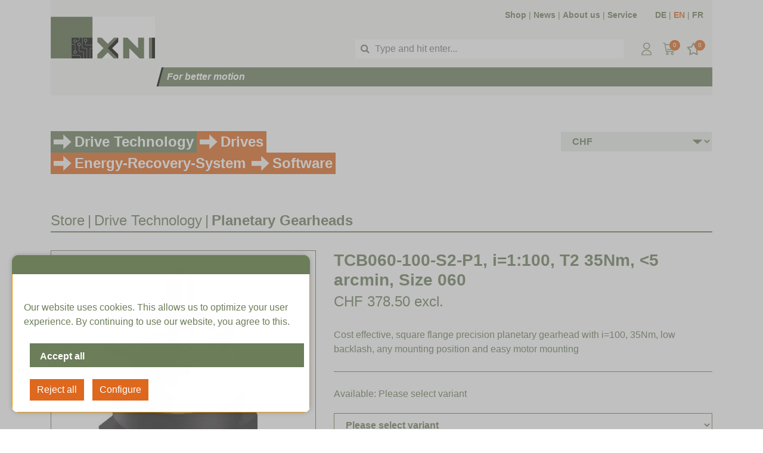

--- FILE ---
content_type: text/html; charset=utf-8
request_url: https://shop.oxni.ch/en/store/motoren/planetary-gearheads/tcb-060-100-s2-p1
body_size: 12362
content:
<!DOCTYPE html>
<html class="" lang="en">
    <head>
        <title>Oxni - TCB060-100-S2-P1, i=1:100, T2 35Nm, &lt;5 arcmin, Size 060</title>
        <meta http-equiv="Content-Type" content="text/html; charset=utf-8" />
        <meta name="format-detection" content="telephone=no"/>

            <meta name="generator" content="Rent-a-Shop (www.rent-a-shop.ch)" />
            <meta name="description" content="Cost effective, square flange precision planetary gearhead with i=100, 35Nm, low backlash, any mounting position and easy motor mounting" />
            <meta name="viewport" content="width=device-width, initial-scale=1" />
            <link rel="canonical" href="https://shop.oxni.ch/en/store/motoren/planetary-gearheads/inline/tcb/tcb-060-100-s2-p1" />



                <script src="/v251222153530/metades.web.core/js/metades/service.ajax.js"></script>
                <script defer src="/v251222153558/ras.managed-templates/magnolia/Assets/js/custom.js"></script>
                <script defer src="/v251222153530/metades.web.core/FileSystem/js/general-functions.js"></script>
                <script defer src="/v251222153530/metades.web.core/js/metades/metades.web.core.js"></script>
                <script defer src="/v251222153530/metades.web.core/js/toastmessage/toastmessage.js"></script>
                <script defer src="/v251222153558/ras.managed-templates/magnolia/js/magnolia.js"></script>
                <script defer src="https://www.googletagmanager.com/gtag/js?id=G-56GE6PB825"></script>
                <script defer src="/v251222153530/metades.web.core/FileSystem/js/cookieconsent.js"></script>
                <script defer src="/v251222153534/metades.sitemaker.core/js/msw-search.js"></script>
                <script defer src="/v251222153558/ras.managed-templates/magnolia/Assets/js/tiny-slider.min.js"></script>
                <script defer src="/v251222153558/ras.managed-templates/magnolia/Assets/js/Drift.min.js"></script>
                <script defer src="/v251222153534/metades.sitemaker.core/Client/dist/sitemaker-shared.js"></script>
                <script defer src="/v251222153534/metades.sitemaker.core/Client/dist/cms-frontend.js"></script>
                <script defer src="/v251222153542/metades.shop/Client/dist/shop-frontend.js"></script>

         
            <link href="/v251222153558/ras.managed-templates/magnolia/Assets/css/bootstrap.min.css" rel="stylesheet" type="text/css" media="all" />
            <link href="/v251222153558/ras.managed-templates/magnolia/Assets/css/style.css" rel="stylesheet" type="text/css" media="all" />
            <link href="/v251222153600/indiv.ras1/Oxni/Assets/styles.css" rel="stylesheet" type="text/css" media="all" />
            <link href="/v251222153530/metades.web.core/Data/Forms/FormStyles.css" rel="stylesheet" type="text/css" media="all" />
            <link href="/v251222153558/ras.managed-templates/magnolia/Assets/css/tiny-slider.min.css" rel="stylesheet" type="text/css" media="all" />
            <link href="/v251222153558/ras.managed-templates/magnolia/Assets/css/drift-basic.min.css" rel="stylesheet" type="text/css" media="all" />

            <style>
                .msw-listnav ul,.msw-listnav ul li{list-style-type:none;margin:0;padding:0}.msw-listnav ul ul{margin:0;padding:0 0 0 20px}
            </style>
            <style>
                .mwfs-tiny-image-plugin .ajax-module-container{padding:10px}.imgbaseline{vertical-align:baseline}.imgtop{vertical-align:top}.imgmiddle{vertical-align:middle}.imgbottom{vertical-align:bottom}.imgtexttop{vertical-align:text-top}.imgtextbottom{vertical-align:text-bottom}.imgleft{float:left;clear:left;margin-bottom:5px;margin-right:10px}.imgright{float:right;clear:right;margin-bottom:5px;margin-left:10px}.rt-smallfs{font-size:90%}.rt-vsmallfs{font-size:80%}.rt-normalfs{font-size:100%}.rt-bigfs{font-size:120%}.rt-vbigfs{font-size:140%}.rt-bigfs *,.rt-normalfs *,.rt-smallfs *,.rt-vbigfs *,.rt-vsmallfs *{font-size:inherit}
            </style>
            <style>
                :root {--inner-background-color: #ffffff; --default-font-color: #6B7D59; --default-font-size: 16px; --default-line-height: 1.5; --default-h1-font-size: 263%; --default-h2-font-size: 150%; --default-h3-font-size: 150%; --default-h4-font-size: 125%; --default-h5-font-size: 113%; --primary: #6B7D59; --primary-hover: #DE681E; --secondary: #DE681E; --secondary-hover: #2c3e50; --border-color: #6B7D59; --header-icon-color: #6B7D59; --breadcrumb-background: #233240; --breadcrumb-padding: 60px; --breadcrumb-title-color: #FFFFFF; --breadcrumb-link-color: #FFFFFF; --footer-font-color: #6B7D59; --preheader-font-color: #6B7D59; --preheader-font-size: 87.5%; --footer-background-color: #c4cbbd; --default-link-color: var(--primary); --default-link-hover-color: var(--primary-hover); --breadcrumb-link-hover-color: var(--primary); }
.content-design-24cb64b0-0363-4e84-8f30-84f2ce78a1a5 {--container-background-color: #003c65; }
.content-design-db1fe410-bc04-495c-997b-e5807b923b60 {--border-color: #ffffff; --secondary-hover: #DE681E; --primary-hover: #DE681E; --container-background-color: #FFFFFF; }

            </style>
        
            <script>
                //<![CDATA[ 
                mwc_service_meta_appid = "8d576d19-cd8b-4b16-80c8-7bd055647e36"
                //]]>
            </script>
            <script>
                //<![CDATA[ 
                mwc_service_meta_appsubpath = ""
                //]]>
            </script>
            <script>
                //<![CDATA[ 
                { let script = function() { document.querySelector('.mshop.currency-chooser select').addEventListener('change', function() { window.location.href = this.value; }); }; if(document.readyState !== "loading") { script(); } else { document.addEventListener("DOMContentLoaded", script) } }
                //]]>
            </script>

            <script>
                document.addEventListener("DOMContentLoaded", function () {
mwcClientCode.Execute("Metades.Sitemaker.CMS.ICmsPageContext", "EnterPage",  [ "adc28c7b-0553-4420-9b52-58a212cef0e2" ] );                });
            </script>

<meta property="og:type" content="product">
<meta property="og:title" content="TCB060-100-S2-P1, i=1:100, T2 35Nm, &lt;5 arcmin, Size 060">
<meta property="og:url" content="https://shop.oxni.ch/en/store/motoren/planetary-gearheads/inline/tcb/tcb-060-100-s2-p1">
<meta property="og:description" content="Features:  Cost effective, square flange Helical planetary gearhead Nominal Torque 35Nm Maximum Torque 63Nm E-Stop Torqu 105Nm Low backlash &lt;5arcmin Ratio i=100 Self-sealing design (no grease leakage) Life time lubrication Any mounting position Easy motor mounting Helical gear Low noise level ≤58dB Efficency ≥94% Weight 1.7kg     Customization:  Output shaft with key, without key available on request Further variants for motor mounting after clarification Special designs on request Prices for larger quantities on request">
<meta property="og:image" content="https://shop.oxni.ch/files/v220518133302/GearKo/TCB_2.png">
<meta property="product:price:amount" content="378.50"><meta property="product:price:currency" content="CHF"><link rel="stylesheet" href="/files/upload/customstyles.css">
<script> (function(ss,ex){ window.ldfdr=window.ldfdr||function(){(ldfdr._q=ldfdr._q||[]).push([].slice.call(arguments));}; (function(d,s){ fs=d.getElementsByTagName(s)[0]; function ce(src){ var cs=d.createElement(s); cs.src=src; cs.async=1; fs.parentNode.insertBefore(cs,fs); }; ce('https://sc.lfeeder.com/lftracker_v1_'+ss+(ex?'_'+ex:'')+'.js'); })(document,'script'); })('YEgkB8lqQdz7ep3Z'); </script><link rel="icon" type="image/png" href="/files/v220518135413/Oxni/favicon.png.crop-res-16x16.png" sizes="16x16"><link rel="icon" type="image/png" href="/files/v220518135413/Oxni/favicon.png.crop-res-32x32.png" sizes="32x32"><link rel="icon" type="image/png" href="/files/v220518135413/Oxni/favicon.png.crop-res-96x96.png" sizes="96x96"><link rel="icon" type="image/png" href="/files/v220518135413/Oxni/favicon.png.crop-res-192x192.png" sizes="192x192"><link rel="apple-touch-icon" sizes="180x180" href="/files/v220518135413/Oxni/favicon.png.crop-res-180x180.png"><link rel="icon" href="data:;base64,iVBORw0KGgo=">
                    <script>
                     window.dataLayer = window.dataLayer || [];
                     function gtag(){dataLayer.push(arguments);}
                     gtag('js', new Date());
                 
                     gtag('config', 'G-56GE6PB825 ');
                    </script>
                <script type="text/javascript">
                    document.addEventListener("DOMContentLoaded", function() {
                        CookieConsentShowV2Handle('','Our website uses cookies. This allows us to optimize your user experience. By continuing to use our website, you agree to this.','Technically necessary cookies','Functional cookies','Analysis-related cookies','Advertising-related cookies','Personalised ads','Collection of personal data for online advertising','Accept selection','Accept all','Reject all', 'Configure', 'Back');
                    });
                </script>    </head>

    <body class="page-frame tpl">
        








<header class="msw-header theme-2 header-3">
    <div class="header-top">
        <div class="container">
            <div class="row">
                <div class="col-md-12">
                    <div class="preheader-text">
                        <p><a href="/en/shop" target="">Shop</a> | <a href="https://www.linkedin.com/company/oxni-gmbh" rel="" target="_blank">News</a> | <a href="/en/about-oxni" target="">About us</a> | <a href="/en/manuals" target="">Service</a></p>
                        <p>
                            <a href="/de/shop/motoren/planetengetriebe/tcb-060-100-s2-p1" class="">DE</a>
                            |
                            <a href="/" class="active">EN</a>
                            |
                            <a href="/fr/Boutique/motoren/reducteur-plan-taire/tcb-060-100-s2-p1" class="">FR</a>
                        </p>
                    </div>
                </div>
            </div>
        </div>
    </div>
    <div class="header-mdl border-0">
        <div class="container">
            <div class="row">
                <div class="col-md-12">
                    <div class="hm-inner d-sm-flex align-items-center justify-content-end mr-sm-5 mr-lg-0 mr-0">
                        <div class="header-logo">
                                <a href="/en"><img src="/files/v220518135412/Oxni/00_OXNI_niedrig.png.res-340x140.webp" width="340" height="136" alt="Logo" /></a>
                        </div>
                        <form class="header-form" action="/" method="get" onsubmit="return false;">
                            <input class="search-box msw-search-suggestion" data-searchlanguage="en" data-suggestionenabled="True" placeholder="Type and hit enter..." required value="" type="search" data-targetelement="header" autocomplete="off">
                            <button type="submit"><i class="fa fa-search"></i></button>
                        </form>
                        <div class="header-right header_list">
                            <ul class="d-inline-block">
                                    <li class="header-user">
                                        <a href="javascript:RemoveHeaderBoxes();ShowUserHeaderBox();" aria-label="Customer area">
                                            <div class="user-icon">
                                                <img src="/v251222153600/indiv.ras1/Oxni/Assets/icons/oxni_user.svg" alt="Customer area" />
                                            </div>
                                        </a>
                                        



<div class="user-box d-none">
    <i class="closer">&times;</i>
    <div class="user-info">
        <div id="rpc-64dc7d61-456c-44e3-a6b0-9422b09d9fe7">


<div class="module-frame mauth mauth-login">
<form action="/en/store/motoren/planetary-gearheads/tcb-060-100-s2-p1" method="post" enctype="multipart/form-data">





    <div class="jowiefu">
        E-Mail: <input type="text" name="email" value="" autocomplete="off" />
        <input type="hidden" name="B4ABB189-1EF6-4181-920C-8C45BF1CC279" value="spam-filter-active" />
    </div>

    <table class="mwc-tableform">
                <tr class="val-login Username">
                        <td class="title-cell " data-title="Username">Username</td>
                    <td class="value-cell " colspan="1">
                            <div class="value-cell-item value-without-language">
                                


<input type="text" class="text " name="login.Username" value="" style=" " />
                            </div>

                    </td>
                </tr>
                <tr class="val-login Password">
                        <td class="title-cell " data-title="Password">Password</td>
                    <td class="value-cell " colspan="1">
                            <div class="value-cell-item value-without-language">
                                


    <input type="password" class="text " name="login.Password" value="" style=" " autocomplete="new-password" />

                            </div>

                    </td>
                </tr>
                <tr class="val-login Autologin">
                        <td class="title-cell " data-title=""></td>
                    <td class="value-cell " colspan="1">
                            <div class="value-cell-item value-without-language">
                                



<div class="checkbox-frame">
    <input type="checkbox" id="id8s1ct" class="checkbox " name="login.Autologin" value="True" style=""  /> <label for="id8s1ct">Stay logged in</label>
</div>
                            </div>

                    </td>
                </tr>
                <tr>
                    <td colspan="2" class="section-info-cell">
<a href="javascript:;" onClick="rpcCall(&quot;rpc-64dc7d61-456c-44e3-a6b0-9422b09d9fe7&quot;, &quot;/en/store/motoren/planetary-gearheads/tcb-060-100-s2-p1/42fe22c8-0889-4f35-95ca-af2b79556754/head-user/head-login/reset&quot;, {&quot;X-MWC-ModuleRpcSource&quot;:&quot;/en/store/motoren/planetary-gearheads/tcb-060-100-s2-p1/42fe22c8-0889-4f35-95ca-af2b79556754/head-user/head-login/login&quot;});" class="" title="">Forgotten Password?</a>
                    </td>
                </tr>


    </table>        <div class="mwc-form-submit">
<input type="hidden" name="actionurl::4d65e78e-049d-4aa9-97c0-eebd6808ea7c" value="/en/store/motoren/planetary-gearheads/tcb-060-100-s2-p1/42fe22c8-0889-4f35-95ca-af2b79556754/head-user/head-login/submitlogin?RedirectUrl=/en/store/motoren/planetary-gearheads/tcb-060-100-s2-p1" /><input type="submit" name="action::4d65e78e-049d-4aa9-97c0-eebd6808ea7c" value="Login" onclick="rpcSubmit(&quot;rpc-64dc7d61-456c-44e3-a6b0-9422b09d9fe7&quot;, &quot;/en/store/motoren/planetary-gearheads/tcb-060-100-s2-p1/42fe22c8-0889-4f35-95ca-af2b79556754/head-user/head-login/submitlogin?RedirectUrl=/en/store/motoren/planetary-gearheads/tcb-060-100-s2-p1&quot;, &quot;&quot;, {&quot;X-MWC-ModuleRpcSource&quot;:&quot;/en/store/motoren/planetary-gearheads/tcb-060-100-s2-p1/42fe22c8-0889-4f35-95ca-af2b79556754/head-user/head-login/login&quot;}, this);return false;" class="button " />        </div>
</form></div></div>
    </div>

        <div class="mt-3 pt-3 border-top">
            No account yet?<br>
            <button class="mt-2 button btn-primary" onclick="window.location.href='/en/account/Your_Profile/161d76aa-3d3c-4a7f-b917-fd40d3a91c86/register'">Register</button>
        </div>
</div>
                                    </li>
                                    <li class="header-cart">
                                        <a href="javascript:RemoveHeaderBoxes();LoadInContainer('/en/store/motoren/planetary-gearheads/tcb-060-100-s2-p1/42fe22c8-0889-4f35-95ca-af2b79556754/head-basket', 'header .header_list .header-cart');" aria-label="Shopping cart">
                                            <div class="cart-icon">
                                                <img src="/v251222153600/indiv.ras1/Oxni/Assets/icons/oxni_shoppiungcart.svg" alt="Shopping cart" />
                                                <span>0</span>
                                            </div>
                                        </a>
                                    </li>
                                    <li class="header-favorites">
                                        <a href="javascript:RemoveHeaderBoxes();LoadInContainer('/en/store/motoren/planetary-gearheads/tcb-060-100-s2-p1/42fe22c8-0889-4f35-95ca-af2b79556754/head-favorites', 'header .header_list .header-favorites');" aria-label="watch list">
                                            <div class="favorites-icon">
                                                <img src="/v251222153600/indiv.ras1/Oxni/Assets/icons/oxni_favorites.svg" alt="watch list" />
                                                <span>0</span>
                                            </div>
                                        </a>
                                    </li>
                            </ul>
                            <div class="d-lg-none mm_icon">
                                <div class="form-captions" id="search">
                                    <button type="submit" class="submit-btn-2"><i class="fa fa-search"></i></button>
                                </div>
                                <button class="navbar-toggler" type="button" data-toggle="collapse" data-target="#navbarSupportedContent" aria-controls="navbarSupportedContent" aria-expanded="false" aria-label="Toggle navigation"><i class="fa fa-bars"></i></button>
                            </div>
                        </div>
                    </div>
                </div>
            </div>
        </div>
    </div>
    <div class="custom-balken">
        <div><span>For better motion</span></div>
    </div>
</header>


<div class="main-container msw-page-area" data-msw-page-area="5ff76247-ffbd-4a9d-ad84-8ce2c619b992" data-mse-page-section="main" role="main">



<div class="msw-sub-area widget-container-5201abc1-a315-48e2-9c79-d0360609b10f" data-mse-containerid="5201abc1-a315-48e2-9c79-d0360609b10f">
    



<section>
    <div class="container indiv-layout-3col211">
        <div class="row">
            <div class="col-12 col-md-6 msw-container" data-mse-containerid="main">



<article class="msw-block-area widget-container-eb82eade-5a5d-4640-b323-b161a2c0ea87" data-mse-containerid="eb82eade-5a5d-4640-b323-b161a2c0ea87">
    <div class="msw-listnav module-frame"><ul><li class="  nav-active-path "><a href="/en/store/motoren" class="  nav-active-path" >Drive Technology</a></li><li class="   "><a href="/en/store/drives" class="  " >Drives</a></li><li class="   "><a href="/en/store/energy-recovery-system" class="  " >Energy-Recovery-System</a></li><li class="   "><a href="/en/store/software" class="  " >Software</a></li></ul><div class="end-of-nav"></div></div>
</article>            </div>
            <div class="col-12 col-md-6 col-lg-3 msw-container" data-mse-containerid="right-1">
            </div>
            <div class="col-12 col-md-6 col-lg-3 msw-container" data-mse-containerid="right-2">



<article class="msw-block-area content-design-db1fe410-bc04-495c-997b-e5807b923b60" data-mse-containerid="9658a44f-310a-4fdf-856e-8b8d971af5a9">
    



<div class="mshop currency-chooser">
    



<select name="currency" data-initfunction="init_idcla09" style=" " class="" size="1">
            <option value="/en/store/motoren/planetary-gearheads/tcb-060-100-s2-p1/9658a44f-310a-4fdf-856e-8b8d971af5a9/CHF" selected="selected">CHF</option>
            <option value="/en/store/motoren/planetary-gearheads/tcb-060-100-s2-p1/9658a44f-310a-4fdf-856e-8b8d971af5a9/EUR">EUR</option>
</select>


</div>

</article>            </div>
        </div>
    </div>
</section>
</div>


<div class="msw-sub-area widget-container-b3b2f6d0-06f6-42a7-a4eb-da1b994ef0c5" data-mse-containerid="b3b2f6d0-06f6-42a7-a4eb-da1b994ef0c5">
    


<section>
    <div class="container layout-1col">
        <div class="row">
            <div class="col-12 msw-container" data-mse-containerid="main">



<article class="msw-block-area widget-container-d4a1969d-add3-44ae-b2eb-108a33084a79" data-mse-containerid="d4a1969d-add3-44ae-b2eb-108a33084a79">
    <div class="msw-breadcrumb module-frame"><span class="bc-navitem"><a href="/en/store" class="" title="Store" itemprop="item" ><span itemprop="name">Store</span></a><meta itemprop="position" content="1" /></span><span class="bc-separator"> | </span><span class="bc-navitem"><a href="/en/store/motoren" class="" title="Drive Technology" itemprop="item" ><span itemprop="name">Drive Technology</span></a><meta itemprop="position" content="2" /></span><span class="bc-separator"> | </span><span class="bc-navitem"><a href="/en/store/motoren/planetary-gearheads" class="" title="Planetary Gearheads" itemprop="item" ><span itemprop="name">Planetary Gearheads</span></a><meta itemprop="position" content="3" /></span><div class="eo-breadcrumb"></div></div>
</article>


<article class="msw-block-area widget-container-f0ec0726-625c-43d3-a18b-7a97b2f013af" data-mse-containerid="f0ec0726-625c-43d3-a18b-7a97b2f013af">
    



<div class="products-detail-section">
    <svg class="product-flag-template">
        <defs>
            <filter id="id8ttx2" x="0" y="0" width="200%" height="200%" color-interpolation-filters="sRGB">
                <feOffset result="offOut" in="SourceAlpha" dx="-10" dy="25"></feOffset>
                <feColorMatrix result="matrixOut" in="offOut" type="matrix"
                               values="0 0 0 0 0.5
							            0 0 0 0 0.5
							            0 0 0 0 0.5
							            0 0 0 1 0"></feColorMatrix>
                <feGaussianBlur result="blurOut" in="matrixOut" stdDeviation="30"></feGaussianBlur>
                <feBlend in="SourceGraphic" in2="blurOut" mode="normal"></feBlend>
            </filter>
        </defs>
    </svg>
    <div class="row">
        <div class="col-md-5">
            



                <div class="product-image" data-first-zoom-image="/files/v220518133302/GearKo/TCB_2.png.res-x.webp">
                    <img src="/files/v220518133302/GearKo/TCB_2.png.res-x.webp" width="498" height="498" alt="TCB060-100-S2-P1, i=1:100, T2 35Nm, &lt;5 arcmin, Size 060" class="zoom-image"/>

                </div>

            <div id="pr_item_gallery" class="product_gallery_item owl-thumbs-slider owl-carousel owl-theme">
                    <div class="item">
                        <a href="#" data-image="/files/v220518133302/GearKo/TCB_2.png.res-x.webp" data-zoom-image="/files/v220518133302/GearKo/TCB_2.png.res-x.webp">
                            <img src="[data-uri]" data-realsrc="/files/v220518133302/GearKo/TCB_2.png.res-120x120.webp" width="120" height="120" alt="TCB_2.png"  style="aspect-ratio:498 / 498"/>
                        </a>
                    </div>
                        <div class="item">
                            <a href="#" data-image="/files/v220518220602/GearKo/TCB060-zweistufig.png.res-520x520.webp" data-zoom-image="/files/v220518220602/GearKo/TCB060-zweistufig.png.res-1040x1040.webp">
                                <img src="[data-uri]" data-realsrc="/files/v220518220602/GearKo/TCB060-zweistufig.png.res-120x120.webp" width="120" height="52" alt="TCB060-zweistufig.png"  style="aspect-ratio:1360 / 600"/>
                            </a>
                        </div>
            </div>
        </div>
        <div class="col-md-7">
            <div class="quickview-product-detail">


                <h2 class="box-title">TCB060-100-S2-P1, i=1:100, T2 35Nm, &lt;5 arcmin, Size 060</h2>
                        <h3 class="box-price">
CHF 378.50 excl.                        </h3>
                    <div class="box-text custom-bulk-prices-table">
                    </div>

                <p class="box-text">Cost effective, square flange precision planetary gearhead with i=100, 35Nm, low backlash, any mounting position and easy motor mounting</p>
                                <p class="stock">Available: <span>Please select variant</span></p>

<form action="/en/store/motoren/planetary-gearheads/tcb-060-100-s2-p1" method="post" enctype="multipart/form-data">



    <div class="variants-block">
        <select name="shop-basket-variant" size="1" data-prefix="from" data-currency="CHF" data-quantitystructure="Qty." data-vatinfo="excl." data-priceinclvat="False">
            <option value="" selected disabled>Please select variant</option>
                <option value="4935dd23-b8cb-4661-b7a9-79a5105a3e9b" data-currency="CHF" data-price="378.50" data-officialprice="0.00" data-bulkprices="" data-availability="Delivery time approx. 5 weeks">
                    Motor mounting variant: bolt circle-&#216;=66.68mm, Pilot-&#216;=38.1, Shaft-&#216;=9.525mm
                        (CHF 378.50 - Delivery time approx. 5 weeks)
                </option>
                <option value="a44b90f2-02da-4702-ad34-02cc7d3f0947" data-currency="CHF" data-price="378.50" data-officialprice="0.00" data-bulkprices="" data-availability="Delivery time approx. 5 weeks">
                    Motor mounting variant: bolt circle-&#216;=63mm, Pilot-&#216;=40, Shaft-&#216;=9mm
                        (CHF 378.50 - Delivery time approx. 5 weeks)
                </option>
                <option value="442c9098-968b-4c26-b17a-6e62ecd9c91b" data-currency="CHF" data-price="378.50" data-officialprice="0.00" data-bulkprices="" data-availability="Delivery time approx. 5 weeks">
                    Motor mounting variant: bolt circle-&#216;=63mm, Pilot-&#216;=40, Shaft-&#216;=11mm
                        (CHF 378.50 - Delivery time approx. 5 weeks)
                </option>
                <option value="a4702e46-6092-4bd9-874c-0e6ae9778862" data-currency="CHF" data-price="378.50" data-officialprice="0.00" data-bulkprices="" data-availability="Delivery time approx. 5 weeks">
                    Motor mounting variant: bolt circle-&#216;=65mm, Pilot-&#216;=40, Shaft-&#216;=9mm
                        (CHF 378.50 - Delivery time approx. 5 weeks)
                </option>
                <option value="25a10ebc-9dad-4f01-864c-4235c0159ca8" data-currency="CHF" data-price="378.50" data-officialprice="0.00" data-bulkprices="" data-availability="Delivery time approx. 5 weeks">
                    Motor mounting variant: bolt circle-&#216;=70mm, Pilot-&#216;=50, Shaft-&#216;=14mm
                        (CHF 378.50 - Delivery time approx. 5 weeks)
                </option>
        </select>
    </div>
                                <div class="quantity-box">
                                    <p>Quantity (Qty.):</p>
                                    <div class="input-group">
                                        <input type="button" value="-" class="minus">
                                        <input class="quantity-number qty" type="text" name="shop-basket-quantity" value="1" data-min="1" data-step="1">
                                        <input type="button" value="+" class="plus">
                                    </div>
                                    <div class="quickview-cart-btn">
<input type="hidden" name="actionurl::24eb1bac-5f96-4234-8d0c-da792b3c556e" value="/41D12132-0B03-4F94-86F3-F7FAB82F45CD/insert-product/d4JgrQlbZtEkfxlpWVsXwj/CORE.BASKET.MAIN?RedirectUrl=/en/store/motoren/planetary-gearheads/tcb-060-100-s2-p1" /><input type="submit" name="action::24eb1bac-5f96-4234-8d0c-da792b3c556e" value="Add to shopping cart" onclick="rpcSubmit(&quot;rpc-097ba9f8-3f08-4820-8513-c9dd40aea73f&quot;, &quot;/41D12132-0B03-4F94-86F3-F7FAB82F45CD/insert-product/d4JgrQlbZtEkfxlpWVsXwj/CORE.BASKET.MAIN?RedirectUrl=/en/store/motoren/planetary-gearheads/tcb-060-100-s2-p1&quot;, &quot;&quot;, {&quot;basket-insert-lang&quot;:&quot;en&quot;}, this);return false;" class="button btn btn-primary" />                                    </div>
                                </div>
</form>

                    <div class="d-sm-flex">
                            <div class="favorite-links">
<form action="/en/store/motoren/planetary-gearheads/tcb-060-100-s2-p1" method="post" enctype="multipart/form-data">                                        <input type="hidden" name="shop-basket-variant" />
<input type="hidden" name="actionurl::b433ea3b-6c82-4a28-91ef-fc4be8b16f28" value="/41D12132-0B03-4F94-86F3-F7FAB82F45CD/insert-product/d4JgrQlbZtEkfxlpWVsXwj/CORE.BASKET.FAVORITES?RedirectUrl=/en/store/motoren/planetary-gearheads/tcb-060-100-s2-p1" /><input type="submit" name="action::b433ea3b-6c82-4a28-91ef-fc4be8b16f28" value="Add to watchlist" onclick="rpcSubmit(&quot;rpc-4def1d65-8b98-49ea-b7ad-31a2bc1eb2d7&quot;, &quot;/41D12132-0B03-4F94-86F3-F7FAB82F45CD/insert-product/d4JgrQlbZtEkfxlpWVsXwj/CORE.BASKET.FAVORITES?RedirectUrl=/en/store/motoren/planetary-gearheads/tcb-060-100-s2-p1&quot;, &quot;&quot;, {&quot;basket-insert-lang&quot;:&quot;en&quot;}, this);return false;" class="button btn btn-secondary" /></form>                            </div>
                    </div>
            </div>
        </div>
    </div>
</div>


<div class="products-detail-tabs pt_large">
    <div class="products-tabs" id="tabs-id8ttx2">
        <ul class="nav nav-tabs" id="myTab" role="tablist">
                <li class="nav-item">
                    <a class="nav-link active" id="description-tab" data-toggle="tab" href="#tabs-id8ttx2 #description" role="tab" aria-controls="description" aria-selected="true">Product description</a>
                </li>
                <li class="nav-item">
                    <a class="nav-link" id="characteristics-tab" data-toggle="tab" href="#tabs-id8ttx2 #characteristics" role="tab" aria-controls="characteristics" aria-selected="false">Features</a>
                </li>
                <li class="nav-item">
                    <a class="nav-link" id="defaultlinks-tab" data-toggle="tab" href="#tabs-id8ttx2 #defaultlinks" role="tab" aria-controls="defaultlinks" aria-selected="false">Additional product information</a>
                </li>
        </ul>
        <div class="tab-content" id="myTabContent">
                <div class="tab-pane fade show active" id="description" role="tabpanel" aria-labelledby="description-tab">
                    <div class="tab-caption">
                        <p><strong>Features:</strong></p><ul><li>Cost effective, square flange</li><li>Helical planetary gearhead</li><li>Nominal Torque 35Nm</li><li>Maximum Torque 63Nm</li><li>E-Stop Torqu 105Nm</li><li>Low backlash &lt;5arcmin</li><li>Ratio i=100</li><li>Self-sealing design (no grease leakage)</li><li>Life time lubrication</li><li>Any mounting position</li><li>Easy motor mounting</li><li>Helical gear</li><li>Low noise level &le;58dB</li><li>Efficency &ge;94%</li><li>Weight 1.7kg</li></ul><p>&nbsp;</p><p><strong>Customization:</strong></p><ul><li>Output shaft with key, without key available on request</li><li>Further variants for motor mounting after clarification</li><li>Special designs on request</li><li>Prices for larger quantities on request</li></ul>
                    </div>
                </div>
                <div class="tab-pane fade" id="characteristics" role="tabpanel" aria-labelledby="characteristics-tab">
                    <div class="tab-caption">
                        <table class="table table-striped mb-0">
                            <tbody>
                                        <tr>
                                            <td>Item no.</td>
                                            <td>1048-0086x</td>
                                        </tr>
                                        <tr>
                                            <td>Manufacturer</td>
                                            <td>GearKo</td>
                                        </tr>
                                        <tr>
                                            <td>Weight</td>
                                            <td>1.700 kg</td>
                                        </tr>
                                    <tr>
                                        <td>Availability</td>
                                        <td>
                                                    <span>on order</span>
                                        </td>
                                    </tr>
                                    <tr>
                                        <td>Frame Size</td>
                                        <td>
                                                    <span>060, 60x60mm</span>
                                        </td>
                                    </tr>
                                    <tr>
                                        <td>Backlash (arcmin)</td>
                                        <td>
                                                    <span>&lt;5</span>
                                        </td>
                                    </tr>
                                    <tr>
                                        <td>Ratio</td>
                                        <td>
                                                    <span>100</span>
                                        </td>
                                    </tr>
                                    <tr>
                                        <td>Design</td>
                                        <td>
                                                    <span>Inline</span>
                                        </td>
                                    </tr>
                                    <tr>
                                        <td>Type</td>
                                        <td>
                                                    <span>Square Flange</span>
                                                    <span>Cost effective</span>
                                        </td>
                                    </tr>
                            </tbody>
                        </table>
                    </div>
                </div>
                <div class="tab-pane fade" id="defaultlinks" role="tabpanel" aria-labelledby="defaultlinks-tab">
                    <div class="tab-caption">
                        <table class="table table-striped mb-0">
                            <tbody>
                                    <tr>
                                            <td><a href="/files/v220613093936/GearKo/TCB-060.pdf" target="_blank">TCB-060.pdf</a></td>
                                    </tr>
                                    <tr>
                                            <td><a href="/files/v220525103350/GearKo/Manuals/GearKo Gearbox Brochure 2022 REV 3.0.pdf" target="_blank">GearKo Gearbox Brochure 2022 REV 3.0.pdf</a></td>
                                    </tr>
                                    <tr>
                                            <td><a href="https://oxni.ch/3DFiles/TCB060-L2-14-50-70-M4-34.5-5.zip" target="_blank">TCB060-L2-14-50-70-M4-34.5-5</a></td>
                                    </tr>
                                    <tr>
                                            <td><a href="https://oxni.ch/3DFiles/TCB060-L2-14-50-70-M5-34.5-5.zip" target="_blank">TCB060-L2-14-50-70-M5-34.5-5</a></td>
                                    </tr>
                            </tbody>
                        </table>
                    </div>
                </div>
        </div>
    </div>
</div>

        <div class="pt_large">
            <div class="title">
                <h2>Accessories</h2>
            </div>
        </div>
        <div class="product-references">
            




<div class="productgallery" >
    <svg class="product-flag-template">
        <defs>
            <filter id="id2epjl" x="0" y="0" width="200%" height="200%" color-interpolation-filters="sRGB">
                <feOffset result="offOut" in="SourceAlpha" dx="-10" dy="25"></feOffset>
                <feColorMatrix result="matrixOut" in="offOut" type="matrix"
                               values="0 0 0 0 0.5
							            0 0 0 0 0.5
							            0 0 0 0 0.5
							            0 0 0 1 0"></feColorMatrix>
                <feGaussianBlur result="blurOut" in="matrixOut" stdDeviation="30"></feGaussianBlur>
                <feBlend in="SourceGraphic" in2="blurOut" mode="normal"></feBlend>
            </filter>
        </defs>
    </svg>
    <div class="row multirow">
            <div class="col-12 col-lg-3 col-md-6 col-lg-custom col">
                <div class="product-box common-cart-box">
                    <div class="product-info common-cart-info">
                        <a href="/en/store/motoren/pmsm/akm/AKM21E-AN9NGF00" class="cart-name">AKM21E-AN9NGF00 Kollmorgen servo motor, 0.48Nm, 8000rpm, Hiperface DSL, without brake, flange option:</a>
                        <a href="/en/store/motoren/pmsm/akm/AKM21E-AN9NGF00" class="product-img common-cart-img">
                            



<img src="[data-uri]" data-realsrc="/files/v240110151648/Kollmorgen/AKM_SingleCable.png.res-x.webp" width="285" height="335" alt="AKM21E-AN9NGF00 Kollmorgen servo motor, 0.48Nm, 8000rpm, Hiperface DSL, without brake, flange option:"  style="aspect-ratio:285 / 335"/>                        </a>
                                <p class="cart-price">
                                    1085.98
                                </p>
                                <div class="price-currency-price-unit">
                                    from CHF / Qty. excl.
                                </div>
                            <div class="ava-bulb avacode-kmakm">
                                <span class="fa fa-circle" style="color: green;" title="Delivery time approx. 3 weeks "></span>
                                    <span class="avtext">Delivery time approx. 3 weeks</span>
                            </div>
                                <br />
<form action="/en/store/motoren/planetary-gearheads/tcb-060-100-s2-p1" method="post" enctype="multipart/form-data">                                                <div class="variants-block">
                                                    <select name="shop-basket-variant" class="form-control" data-vatinfo="excl.">
                                                        <option value="" selected disabled>Please select variant</option>
                                                                    <option value="c9942bf9-7290-41a7-8dd5-011fd3f03b0c" data-currency="CHF" data-price="1158.88" data-officialprice="0.00" data-availability="-">
                                                                        AKM21E-AC9NGF00, with key: pilot=40mm, bolt circle=63mm, shaft=9mm
                                                                            (CHF 1158.88)
                                                                    </option>
                                                                    <option value="54112bcb-be91-4e8c-913b-b97163418bc2" data-currency="CHF" data-price="1085.98" data-officialprice="0.00" data-availability="-">
                                                                        AKM21E-AN9NGF00, without key: pilot=40mm, bolt circle=63mm, shaft=9mm
                                                                            (CHF 1085.98)
                                                                    </option>
                                                    </select>
                                                </div>
<input type="hidden" name="shop-basket-quantity" value="1" /><input type="hidden" name="actionurl::269c7393-bce5-43ae-b04b-57cf54598c7d" value="/41D12132-0B03-4F94-86F3-F7FAB82F45CD/insert-product/PpqZKmDufxf1VJ656FEE2/CORE.BASKET.MAIN?RedirectUrl=/en/store/motoren/planetary-gearheads/tcb-060-100-s2-p1" /><input type="submit" name="action::269c7393-bce5-43ae-b04b-57cf54598c7d" value="Add to shopping cart" onclick="rpcSubmit(&quot;rpc-18d46368-07b9-4ec1-b3bb-6624a6fbc940&quot;, &quot;/41D12132-0B03-4F94-86F3-F7FAB82F45CD/insert-product/PpqZKmDufxf1VJ656FEE2/CORE.BASKET.MAIN?RedirectUrl=/en/store/motoren/planetary-gearheads/tcb-060-100-s2-p1&quot;, &quot;&quot;, {&quot;basket-insert-lang&quot;:&quot;en&quot;}, this);return false;" class="button btn btn-primary" /></form>                    </div>
                </div>
            </div>
    </div>
</div>









        </div>

<script type="application/ld+json">
                [
                    {
                        "@context": "http://schema.org",
                        "@type": "ProductGroup",
                        "name": "TCB060-100-S2-P1, i=1:100, T2 35Nm, &lt;5 arcmin, Size 060",
                        "description": "Features:  Cost effective, square flange Helical planetary gearhead Nominal Torque 35Nm Maximum Torque 63Nm E-Stop Torqu 105Nm Low backlash &lt;5arcmin Ratio i=100 Self-sealing design (no grease leakage) Life time lubrication Any mounting position Easy motor mounting Helical gear Low noise level ≤58dB Efficency ≥94% Weight 1.7kg     Customization:  Output shaft with key, without key available on request Further variants for motor mounting after clarification Special designs on request Prices for larger quantities on request",
                        "url": "https://shop.oxni.ch/en/store/motoren/planetary-gearheads/inline/tcb/tcb-060-100-s2-p1",
                            "brand": {
                          "@type": "Brand",
                          "name": "GearKo"
                    },
                        
                        "productGroupID": "1048-0086x",
                        
                        "hasVariant": [
                            {"@type": "Product","sku": "1048-0086","name": "TCB060-100-S2-P1, i=1:100, T2 35Nm, &lt;5 arcmin, Size 060 Motor mounting variant: bolt circle-Ø=66.68mm, Pilot-Ø=38.1, Shaft-Ø=9.525mm","image": "https://shop.oxni.ch/files/v220518133302/GearKo/TCB_2.png","offers": {  "@type": "Offer",  "priceCurrency": "CHF",  "price": 437.81,  "priceValidUntil": "2027-01-09",  "availability": "http://schema.org/InStock",  "itemCondition": "https://schema.org/NewCondition"}},{"@type": "Product","sku": "1048-0087","name": "TCB060-100-S2-P1, i=1:100, T2 35Nm, &lt;5 arcmin, Size 060 Motor mounting variant: bolt circle-Ø=63mm, Pilot-Ø=40, Shaft-Ø=9mm","image": "https://shop.oxni.ch/files/v220518133302/GearKo/TCB_2.png","offers": {  "@type": "Offer",  "priceCurrency": "CHF",  "price": 437.81,  "priceValidUntil": "2027-01-09",  "availability": "http://schema.org/InStock",  "itemCondition": "https://schema.org/NewCondition"}},{"@type": "Product","sku": "1048-0088","name": "TCB060-100-S2-P1, i=1:100, T2 35Nm, &lt;5 arcmin, Size 060 Motor mounting variant: bolt circle-Ø=63mm, Pilot-Ø=40, Shaft-Ø=11mm","image": "https://shop.oxni.ch/files/v220518133302/GearKo/TCB_2.png","offers": {  "@type": "Offer",  "priceCurrency": "CHF",  "price": 437.81,  "priceValidUntil": "2027-01-09",  "availability": "http://schema.org/InStock",  "itemCondition": "https://schema.org/NewCondition"}},{"@type": "Product","sku": "1048-0089","name": "TCB060-100-S2-P1, i=1:100, T2 35Nm, &lt;5 arcmin, Size 060 Motor mounting variant: bolt circle-Ø=65mm, Pilot-Ø=40, Shaft-Ø=9mm","image": "https://shop.oxni.ch/files/v220518133302/GearKo/TCB_2.png","offers": {  "@type": "Offer",  "priceCurrency": "CHF",  "price": 437.81,  "priceValidUntil": "2027-01-09",  "availability": "http://schema.org/InStock",  "itemCondition": "https://schema.org/NewCondition"}},{"@type": "Product","sku": "1048-0090","name": "TCB060-100-S2-P1, i=1:100, T2 35Nm, &lt;5 arcmin, Size 060 Motor mounting variant: bolt circle-Ø=70mm, Pilot-Ø=50, Shaft-Ø=14mm","image": "https://shop.oxni.ch/files/v220518133302/GearKo/TCB_2.png","offers": {  "@type": "Offer",  "priceCurrency": "CHF",  "price": 437.81,  "priceValidUntil": "2027-01-09",  "availability": "http://schema.org/InStock",  "itemCondition": "https://schema.org/NewCondition"}}
                        ]
                    }
]
</script>

</article>            </div>
        </div>
    </div>
</section>
</div></div>
<footer class="msw-page-area" data-msw-page-area="7bd81fb9-89cb-49dc-9fa5-58918532638d" data-mse-page-section="footer">



<div class="msw-sub-area widget-container-ab84ca63-4225-4c01-9f72-30d08f35b1b4" data-mse-containerid="ab84ca63-4225-4c01-9f72-30d08f35b1b4">
    


<section>
    <div class="container layout-4cols-even">
        <div class="row">
            <div class="col-12 col-md-6 col-lg-3 msw-container" data-mse-containerid="first">



<article class="msw-block-area widget-container-d2ca6f0a-252d-4e06-87b4-1f5cc84f9ab7" data-mse-containerid="d2ca6f0a-252d-4e06-87b4-1f5cc84f9ab7">
        <div class="title">
            <h2>Services</h2>
        </div>
    <div class="msw-richtext richtext module-frame"><p><a href="https://www.youtube.com/@oxnigmbh8406" rel="" target="_blank">Tutorials</a><br /><a href="https://shop.oxni.ch/en/manuals" target="">Manuals</a><br /><a href="https://shop.oxni.ch/en/products">Data sheets</a><br /><a href="https://shop.oxni.ch/en/store/drives/accessories" target="">Accessories</a> <a href="https://shop.oxni.ch/en/planetengetriebe" target="">Planetary Gearhead Selector</a></p></div>
</article>            </div>
            <div class="col-12 col-md-6 col-lg-3 msw-container" data-mse-containerid="second">



<article class="msw-block-area widget-container-8dd4ca3a-5888-44ae-b64d-46c8876936de" data-mse-containerid="8dd4ca3a-5888-44ae-b64d-46c8876936de">
        <div class="title">
            <h2>Offering</h2>
        </div>
    <div class="msw-richtext richtext module-frame"><p><a href="https://shop.oxni.ch/en/store/drives" target="">Drive technology</a><br /><a href="https://shop.oxni.ch/en/store/drives" target="">Drives</a><br /><a href="https://shop.oxni.ch/en/store/energy-recovery-system" target="">Energy-Recovery-System</a><br /><a href="https://shop.oxni.ch/en/store/software" target="">Software</a> <br /><a href="https://shop.oxni.ch/en/shredder" target="_blank">Shredder</a><br /><a href="https://shop.oxni.ch/en/profinetIRT" target="">ProfinetIRT</a></p></div>
</article>            </div>
            <div class="col-12 col-md-6 col-lg-3 msw-container" data-mse-containerid="third">



<article class="msw-block-area widget-container-dd142593-733c-4343-9123-8616cf4760e1" data-mse-containerid="dd142593-733c-4343-9123-8616cf4760e1">
        <div class="title">
            <h2>Oxni</h2>
        </div>
    <div class="msw-richtext richtext module-frame"><p><a href="https://shop.oxni.ch/en/about-oxni" target="">About us</a><br /><a href="http://eepurl.com/hF8gN9" rel="" target="_blank">News</a></p></div>
</article>


<article class="msw-block-area widget-container-c4a780eb-0ec3-45b3-af3e-952a63aa1915" data-mse-containerid="c4a780eb-0ec3-45b3-af3e-952a63aa1915">
    <div class="msw-html"><script async type="text/javascript" src="https://userlike-cdn-widgets.s3-eu-west-1.amazonaws.com/959571c03b7b47ebbe172de582e5f711d8f50734f0644f46a4b29b7925832d08.js"></script></div>
</article>            </div>
            <div class="col-12 col-md-6 col-lg-3 msw-container" data-mse-containerid="fourth">



<article class="msw-block-area widget-container-8079ee54-8054-4185-8e40-42196177bce3" data-mse-containerid="8079ee54-8054-4185-8e40-42196177bce3">
        <div class="title">
            <h2>Contact</h2>
        </div>
    <div class="msw-richtext richtext module-frame"><p>Oxni GmbH<br />Klosterstrasse 34<br />8406 Winterthur<br /><a href="mailto:info@oxni.ch" target="">info@oxni.ch</a><br /><a href="tel:+41525510040" target="">+41 52 551 00 40</a></p></div>
</article>            </div>
        </div>
    </div>
</section>
</div>


<div class="msw-sub-area widget-container-6634c384-bd03-4d0c-a808-33bfd35680f2" data-mse-containerid="6634c384-bd03-4d0c-a808-33bfd35680f2">
    


<section>
    <div class="container layout-2cols-even">
        <div class="row">
            <div class="col-12 col-md-6 msw-container" data-mse-containerid="left">



<article class="msw-block-area widget-container-553c0f88-2625-4759-9ed0-1ac61afc9367" data-mse-containerid="553c0f88-2625-4759-9ed0-1ac61afc9367">
    <div class="msw-richtext richtext module-frame"><p>&copy; Copyright - All rights reserved | Oxni GmbH</p></div>
</article>            </div>
            <div class="col-12 col-md-6 msw-container" data-mse-containerid="right">



<article class="msw-block-area widget-container-7aa8b509-848f-4c31-a5fe-39f6de7b1e94" data-mse-containerid="7aa8b509-848f-4c31-a5fe-39f6de7b1e94">
    <div class="msw-richtext richtext module-frame"><p style="text-align: right;"><a href="https://shop.oxni.ch/en/Impressum" target="">imprint</a> | <a href="https://shop.oxni.ch/en/GTNC" target="">GTC</a> | <a href="https://shop.oxni.ch/en/Privacy" target="">data protection</a> | <a href="https://shop.oxni.ch/en/payment-and-delivery" target="">delivery and payment</a></p></div>
</article>            </div>
        </div>
    </div>
</section>
</div></footer>

<a href="#" class="scrollup" style="display: none;transform:rotate(180deg)"><i class="fa fa-angle-down"></i></a>
            <link href="/v251222153530/metades.web.core/Stylesheets/font-awesome4/css/font-awesome.css" rel="stylesheet" type="text/css" media="all" />
            <link href="/v251222153530/metades.web.core/js/toastmessage/toastmessage.css" rel="stylesheet" type="text/css" media="all" />
    </body>
</html>

--- FILE ---
content_type: text/css
request_url: https://shop.oxni.ch/v251222153600/indiv.ras1/Oxni/Assets/styles.css
body_size: 19947
content:
@import url('https://fonts.cdnfonts.com/css/helvetica-neue-5?styles=103510,103499,103502,103503'); /* https://www.cdnfonts.com/helvetica-neue-5.font */

:root {
    --default-font-stack: 'Helvetica Neue', sans-serif;
    --lightgray: #F5F5F2;
    --lightgreen: #E9ECE6; /*primary with 0.15 opacity */
    --darksandred: #D4CABE;
    --sandred: #F6F4F2; /* dark sand red with 0.2 opacity */
    --lightsandred: #E9E3DD;
}

/* Start - header / footer */
header {
    background-color: var(--lightgray);
    height: auto !important;
    margin-bottom:30px;
}

header,
footer {
    margin-left: auto;
    margin-right: auto;
    width: 100%;
}

@media (min-width: 576px) {
    header,
    footer {
        max-width: calc(540px - 15px - 15px);
    }
}

@media (min-width: 768px) {
    header,
    footer {
        max-width: calc(720px - 15px - 15px);
    }
}

@media (min-width: 992px) {
    header,
    footer {
        max-width: calc(960px - 15px - 15px);
    }
}

@media (min-width: 1200px) {
    header,
    footer {
        max-width: calc(1140px - 15px - 15px);
    }
}

@media (min-width: 1400px) {
    header,
    footer {
        max-width: calc(1320px - 15px - 15px);
    }
}

header .preheader-text {
    display: flex;
    justify-content: flex-end;
}

header .preheader-text > * {
    font-size:14px;
}

header .preheader-text > * + * {
    margin-left:30px;
}

header .preheader-text > * > a {
    font-size:inherit;
    font-weight:700;
}

header .preheader-text > * > a.active {
    color:var(--secondary);
}

header .header-top {
    padding: 15px 0;
}

header .header-mdl {
    padding: 15px 0px;
}

@media (min-width: 768px) {
    header .header-mdl .hm-inner {
        position:relative;
    }

    header .header-mdl .hm-inner .header-logo {
        position:absolute;
        left:-15px;
        bottom:0px;
    }
}

header .header-logo img {
    max-height: 70px;
    max-width: none;
}

header .header-form {
    margin-right:30px;
    max-width:450px;
}

header .header-form .search-box {
    border-color: white;
    color: var(--primary);
    height: 32px;
    padding: 0px;
    padding-left: 32px;
}

@media (max-width: 991px) {
    .header-form.search-open {
        z-index: 99;
    }

    header:has(.header-form.search-open) .custom-balken {
        opacity: 0;
    }

    header .navbar-toggler {
        display: none !important;
    }
}

header .header-form button {
    background: white;
    color: var(--primary);
    left: 0px;
    right: auto;
    padding: 0px;
    height: 32px;
    width: 32px;
}

header .user-icon span, header .favorites-icon span, header .comparisons-icon span, header .cart-icon span {
    background-color: var(--secondary);
}

header .custom-balken {
    display: flex;
    justify-content: flex-end;
    overflow: hidden;
    padding-bottom:15px;
}

header .custom-balken > div {
    background-color: var(--primary);
    border-left: 3px solid #000000;
    width: 85%;
    height: 32px;
    line-height: 32px;
    padding-left: 10px;
    transform: skew(-15deg);
    margin-right: -15px; /* because of skew */
}

header .custom-balken > div > span {
    color: white;
    font-weight: 700;
    font-style: italic;
    height: 32px;
    line-height: 32px;
    transform: skew(15deg);
}

header .header_list li {
    margin-right:0px;
}

.header_list li:before {
    display:none;
}

footer section {
    padding-left:15px;
    padding-right:15px;
}

footer section article .title::before {
    height:1px;
    width:100%;
}

footer section article .title h2 {
    font-weight:300;
    font-size:var(--default-font-size);
    line-height:var(--default-line-height);
    margin-bottom: 18px;
}

footer section article .msw-richtext * {
    font-weight:700;
}

footer > *:last-child {
    background-color:var(--primary);
}

footer > *:last-child * {
    color:var(--lightgreen);
}

footer > *:last-child section {
    padding-top:15px;
    padding-bottom:15px;
}

footer > *:last-child section * {
    font-weight:300 !important;
}
/* End - header / footer */

/* Start - general */
.title h2 {
    font-weight:700;
    text-transform:none;
}

b, strong {
    font-weight: 700 !important;
}

section {
    padding: 30px 0px;
}

.msw-block-area + .msw-block-area {
    margin-top:30px;
}

.btn-primary,
.btn-secondary {
    border-radius: 0px !important;
    padding: 5px 10px;
}
/* End - general */

/* Start - msw-richtext widget */
.msw-richtext .rt-vsmallfs {
    font-size: 500%;
}
/* End - msw-richtext widget */

/* Start - navigation widget */
.msw-listnav ul {
    margin: 0px;
    display: flex;
    flex-wrap: wrap;
    gap: 10px;
}

.msw-listnav ul > li > a {
    background-color: var(--secondary);
    color:white;
    display:flex;
    height:100%;
    font-size: var(--default-h2-font-size);
    font-weight: 700;
    padding:0px 5px;
}

.msw-listnav ul > li.nav-active-path > a,
.msw-listnav ul > li.nav-active > a {
    background-color: var(--primary);
}

.msw-listnav ul > li > a::before {
    background-image: url(/indiv.ras1/Oxni/Assets/icons/oxni_bigarrow_right.svg);
    background-size: contain;
    background-repeat: no-repeat;
    background-position: center center;
    content:'';
    color: white;
    display: inline-block;
    height:100%;
    width:30px;
    margin-right:5px;
}
/* End - navigation widget */

/* Start - breadcrumb > span */
.msw-breadcrumb {
    display: flex;
    flex-wrap:wrap;
    font-size: 150%;
    border-bottom: 2px solid var(--primary);
}
.msw-breadcrumb * {
    font-size:inherit;
}

.msw-breadcrumb > .bc-separator {
    margin: 0px 5px;
}

.msw-breadcrumb > *:nth-last-child(2) {
    font-weight:700;
}

.msw-breadcrumb > .eo-breadcrumb {
    display:none;
}
/* End - breadcrumb > span */

/* Start - filter widget */
.side-box  {
    margin-bottom:10px;
}

.side-box-title h6 {
    background-color: var(--lightgreen);
    border: 0px;
    color: var(--primary);
    text-transform: none;
    height: 32px;
    line-height: 32px;
    padding: 0px 10px;
    font-weight:700;
}

.chars-block .side-box-title.chars-title h6 i {
    color: var(--primary);
    display: block;
    top: 50%;
    right: 10px;
    height: 18px;
}

.chars-block .side-box-title.chars-title h6 i::before {
    content:'';
    display: block;
    background-size: contain;
    background-repeat:no-repeat;
    background-position:center center;
    height: 18px;
    width: 18px;
}

.chars-block .side-box-title.chars-title h6 i.down::before {
    background-image:url(/indiv.ras1/Oxni/Assets/icons/oxni_smallarrow_down.svg);
}

.chars-block .side-box-title.chars-title h6 i.up::before {
    background-image:url(/indiv.ras1/Oxni/Assets/icons/oxni_smallarrow_up.svg);
}

.quantity-box-detail ul li {
    border-bottom: 0px;
}

.quantity-box-detail ul li > div {
    align-items: center;
    display:flex;
    color: var(--primary);
    margin:5px 0px;
}

.quantity-box-detail ul li > div input[type=checkbox] {
    margin-right: 10px;
}

.quantity-box-detail ul li > div label {
    font-size: 87.5%;
    font-weight: 700;
    margin-right: 10px;
    white-space: nowrap;
    text-overflow: ellipsis;
    overflow: hidden;
}

.quantity-box-detail ul li > div span {
    float: none;
    font-weight:400;
    font-size: 87.5%;
}

.tpl .mshop.charsearch .range-slider.with-histogram {
    background-color:var(--sandred);
}

.tpl .mshop.charsearch .range-slider > div > .possible-range, .tpl .mshop.charsearch .range-slider > div > .histogram-entry {
    background-color: var(--darksandred);
}

.tpl .mshop.charsearch .range-slider > div > .possible-range.inactive, .tpl .mshop.charsearch .range-slider > div > .histogram-entry.inactive {
    background-color: var(--lightsandred);
}

.tpl .mshop.charsearch .range-slider .filterslider__ui .filterslider__track {
    background: var(--darksandred);
}

.tpl .mshop.charsearch .range-slider .filterslider__ui .filterslider__activetrack {
    background: var(--darksandred);
}

.tpl .mshop.charsearch .range-slider .filterslider__ui .filterslider__handle {
    background: var(--darksandred);
    border-color:white;
}

.range-slider > div > .custom-from-value.text {
    border:0px;
    left:0px;
}

.range-slider > div > .custom-to-value.text {
    border:0px;
    right:0px;
}
/* End - filter widget */

/* Start - product detail view */
.products-tabs .tab-content {
    margin-top:0px;
}

.products-tabs .nav .nav-item a {
    font-weight:700;
    text-transform: none;
}

.product-detail-variant-section .producttable td.amount {
    white-space: nowrap;
    vertical-align: middle;
}

.product-detail-variant-section .producttable td.amount form {
    display: inline;
}

.products-detail-section .quickview-product-detail h2.box-title {
    font-weight: 700;
}
/* End - product detail view */
/* Start - category gallery */
.category-description * {
    color: var(--primary);
}

.categorygallery .common-cart-box {
    border-color: var(--darksandred);
}

.categorygallery .common-cart-box .common-cart-info {
    background-color:var(--primary);
    margin:-15px -15px 15px -15px;
    padding: 15px;
}

.categorygallery .common-cart-box .common-cart-info .cart-name {
    color: var(--white);
    font-weight:700;
    margin:0px;
}
/* End - category gallery */

/* Start - product gallery */
.list-description * {
    color: var(--primary);
}

.productgallery .product-box .common-cart-info {
    height: 100%;
    display: flex;
    flex-direction: column;
    justify-content: space-between;
}

.productgallery .product-box .common-cart-info .cart-name {
    color: var(--primary);
    font-weight: 700;
    margin-top: 0px;
    margin-bottom: 15px;
}

.productgallery .product-box .common-cart-info > form {
    margin-left: -16px;
    margin-right: -16px;
    margin-bottom: -16px;
}

.productgallery .product-box .common-cart-info > form input[type="submit"] {
    border-radius: 0px;    font-weight: 700;
    width: 100%;
    text-align: left;
    font-weight: 700;
    padding: 0px 15px;
    height: 40px;
    line-height: 40px;
}

.productgallery .product-box .common-cart-info > form .variants-block select {
    appearance:none;
    cursor:pointer;
    background-color: var(--lightgreen);
    background-image:url(/indiv.ras1/Oxni/Assets/icons/oxni_smallarrow_down.svg);
    background-position: right 15px center;
    background-repeat:no-repeat;
    background-size:18px 18px;
    padding: 7px 15px;
    padding-right:48px;
}

.productslider .common-cart-img, .producergallery .common-cart-img, .categorygallery .common-cart-img, .productgallery .common-cart-img {
    margin-bottom: 15px;
}

.productslider .common-cart-box .cart-price, .producergallery .common-cart-box .cart-price, .categorygallery .common-cart-box .cart-price, .productgallery .common-cart-box .cart-price {
    color: var(--secondary);
    font-weight: 700;
    font-size: 22px;
}

.productslider .common-cart-box .cart-price, .producergallery .common-cart-box .cart-price + .price-currency-price-unit,
.categorygallery .common-cart-box .cart-price, .productgallery .common-cart-box .cart-price + .price-currency-price-unit {
    font-size: 87.5%;
}
/* End - product gallery */

/* Start - toast */
.toast-container .toast-type-success {
    color: var(--primary);
}

.toast-container .toast-type-success .toast-item-bar {
    background-color: var(--primary);
}

.toast-container .basket-insert-confirmation .proceeding-commands a.toast-bg-success, .toast-container .basket-insert-confirmation .proceeding-commands a.toast-bg-success:link, .toast-container .basket-insert-confirmation .proceeding-commands a.toast-bg-success:visited, .toast-container .basket-insert-confirmation .proceeding-commands a.toast-bg-success:active, .toast-container .favorites-insert-confirmation .proceeding-commands a.toast-bg-success, .toast-container .favorites-insert-confirmation .proceeding-commands a.toast-bg-success:link, .toast-container .favorites-insert-confirmation .proceeding-commands a.toast-bg-success:visited, .toast-container .favorites-insert-confirmation .proceeding-commands a.toast-bg-success:active, .toast-container .comparison-insert-confirmation .proceeding-commands a.toast-bg-success, .toast-container .comparison-insert-confirmation .proceeding-commands a.toast-bg-success:link, .toast-container .comparison-insert-confirmation .proceeding-commands a.toast-bg-success:visited, .toast-container .comparison-insert-confirmation .proceeding-commands a.toast-bg-success:active {
    border-radius:0px !important;
}
/* End - toast */

/* Start - pagination */
.tpl .shoppager {
    margin-top:30px;
}
.tpl .shoppager .results {
    padding-top: 0px;
    font-size: 18px;
}

.shoppager > div {
    display: flex;
    justify-content: space-between;
    flex-direction: row-reverse;
    align-items: center;
    position:relative;
}

.shoppager > div::after {
    content: '';
    position: absolute;
    left: 15px;
    right: 15px;
    bottom: -2px;
    height: 1px;
    background-color: var(--primary);
}

.tpl .shoppager nav ul.pagination {
    padding-top:0px;
}

.pagination li a {
    background-color: var(--white);
    color: var(--primary);
    font-weight: 700;
    margin: 0px;
    height: 30px;
    font-size: 24px;
    line-height: 30px;
    width: 30px;
}

.pagination li a i {
    line-height:30px;
}

.pagination li a:hover, .pagination li.active a {
    background-color:var(--white);
    color:var(--secondary);
}
/* End - pagination */

/* Start - main container only styles */
.main-container section .title::before {
    display:none;
}

.main-container section .title h2 {
    padding-bottom:0px;
}
/* End - main container only styles */

/* Start - html widget styles */
.msw-html ul.custom-big-list {
    list-style-type: none;
}

@media (min-width: 576px) {
    .msw-html ul.custom-big-list {
        margin-left: 100px;
    }
}

.msw-html ul.custom-big-list li {
    list-style-type: none;

}

.msw-html ul.custom-big-list li + li {
    margin-top:15px;
}

.msw-html ul.custom-big-list li span {
    background-color: var(--secondary);
    color: var(--white);
    font-size: var(--default-h2-font-size);
    font-weight: 700;
    padding: 2px 10px;
}
/* End - html widget styles */

/* Start - currency widget */
.mshop.currency-chooser select {
    appearance: none;
    cursor: pointer;
    background-color: var(--lightgreen);
    background-image: url(/indiv.ras1/Oxni/Assets/icons/oxni_smallarrow_down.svg);
    background-position: right 15px center;
    background-repeat: no-repeat;
    background-size: 18px 18px;
    padding: 7px 15px;
    padding-right: 48px;
}
/* End - currency widget */

/* Start - custom mainpageentry widget */
.msw-block-area .custom-mainpageentry {
    position:relative;
    padding-bottom:24px;
    padding-top:24px;
    max-width:1920px;
    margin:0px auto;
}

.msw-block-area .custom-mainpageentry .container {
    position: absolute;
    top: 0px;
    left: 0px;
    right: 0px;
    bottom: 0px;
}

.msw-block-area .custom-mainpageentry .container > ul {
    margin: 0px;
    display: inline-flex;
    flex-wrap: wrap;
    flex-direction: column;
    gap: 10px;
    list-style-type:none;
    position:absolute;
    top:0px;
    left:45px;
}

.msw-block-area .custom-mainpageentry .container > ul > li {
    list-style-type:none;
}

.msw-block-area .custom-mainpageentry .container > ul > li > a {
    background-color: var(--secondary);
    color: white;
    display: flex;
    height:48px;
    line-height:48px;
    list-style-type: none;
    font-size: var(--default-h2-font-size);
    font-weight: 700;
    padding: 0px 5px;
}

.msw-block-area .custom-mainpageentry .container > ul > li.nav-active-path > a,
.msw-block-area .custom-mainpageentry .container > ul > li.nav-active > a {
    background-color: var(--primary);
}

.msw-block-area .custom-mainpageentry .container > ul > li > a::before {
    background-image: url(/indiv.ras1/Oxni/Assets/icons/oxni_bigarrow_right.svg);
    background-size: contain;
    background-repeat: no-repeat;
    background-position: center center;
    content: '';
    color: white;
    display: inline-block;
    height: 100%;
    width: 30px;
    margin-right: 5px;
}

.msw-block-area .custom-mainpageentry picture,
.msw-block-area .custom-mainpageentry picture img {
    display: block;
}

.msw-block-area .custom-mainpageentry .container .textbox-1 {
    background-color: var(--lightgray);
    position:absolute;
    bottom:24px;
    left:0px;
    padding:25px;
    width:calc(50% - 15px);
}

.msw-block-area .custom-mainpageentry .container .textbox-1 * {
    color:var(--secondary);
}

.msw-block-area .custom-mainpageentry .container .textbox-1 h1 {
    font-size: var(--default-h2-font-size);
    line-height: 1.2;
    font-weight: 700;
    margin-bottom:15px;
}

.msw-block-area .custom-mainpageentry .container .textbox-1 > a {
    display: block;
    position: absolute;
    right: 15px;
    bottom: -24px;
    height:48px;
    line-height:48px;
    font-size: var(--default-h2-font-size);
    font-weight:700;
    padding:0px 16px;
    padding-left:62px;
    background-color:var(--primary);
    color:var(--white);
}

.msw-block-area .custom-mainpageentry .container .textbox-1 > a::before {
    display:block;
    content:'';
    background-image: url(/indiv.ras1/Oxni/Assets/icons/oxni_bigarrow_right.svg);
    background-size: contain;
    background-repeat: no-repeat;
    background-position: center center;
    position: absolute;
    left: 16px;
    top: 0px;
    bottom: 0px;
    width: 30px;
}

.msw-block-area .custom-mainpageentry .container .textbox-2 {
    background-color: var(--lightgray);
    position:absolute;
    bottom:0px;
    right:0px;
    padding:15px;
    width:calc(50% - 15px);
}

.msw-block-area .custom-mainpageentry .container .textbox-2 * {
    color: var(--primary);
    font-size: var(--default-h2-font-size);
    font-weight:700; 
    line-height: 1.2;
}

@media (max-width: 575px) {
    .msw-block-area .custom-mainpageentry .container {
        position: static !important;
        padding-left: 15px;
        padding-right: 15px;
        margin-top:30px;
    }

    .msw-block-area .custom-mainpageentry .container > * {
        position:static !important;
    }

    .msw-block-area .custom-mainpageentry .container > * + * {
        margin-top:30px;
    }

    .msw-block-area .custom-mainpageentry .container .textbox-1,
    .msw-block-area .custom-mainpageentry .container .textbox-2 {
        padding:15px;
        width:100%;
    }

    .msw-block-area .custom-mainpageentry .container .textbox-1 > a {
        position:relative;
        width: 100%;
        right: 0px;
        left: 0px;
        bottom:-15px;
    }
}
/* End - custom mainpageentry widget */

/* Start - containerstyles */
.msw-sub-area.custom-bg-gray {
    background-color: var(--lightgray);
}

.msw-block-area.custom-bg-gray {
    background-color: var(--lightgray);
    height: 100%;
}

@media (min-width: 576px) {
    .msw-block-area.custom-width-50 > * {
        margin-left:auto;
        margin-right:auto;
        max-width:50%;
    }
}

.msw-block-area.custom-inner-padding {
    padding:30px;
}
/* End - containerstyles */

--- FILE ---
content_type: text/css
request_url: https://shop.oxni.ch/files/upload/customstyles.css
body_size: 2228
content:
.ox-data {
    background-color: yellow;
}

.producergallery{
    filter: grayscale(100%);
    opacity: 0.6;
}

.form-control{
    font-weight: 700;
}

.msw-image {
  filter: grayscale(100%);
  opacity: 0.6;
}

.cart-inner-box,
.cart-table .table-bordered td,
.cart-table .table-bordered th {
  border:1px solid var(--border-color);
  border-left: none;
  border-right: none;
}


.button.btn.btn-primary {
    width: 100%;
    font-weight: 700;
    padding: 0px 15px;
    height: 40px;
    line-height: 40px;
    text-align: left;
}

.button.btn.btn-primary.btn-sm.small {
    margin-bottom: 20px;
    margin-left: 10px;
}

.ava-bulb {
    margin: 10px 0;
}

.row-title p {
  font-weight: 800;
}

.ci-title h6 {
  color: var(--default-font-color);
  font-weight: 800;
}

h3 {
  padding: 30px 0px 10px 0px;
}

/*.button {
  font-weight: 700;
  padding: 0px 15px;
  height: 40px;
  margin-bottom: 20px;
  background-color: var(--default-font-color);
  color: white;
  border: none;
}*/

.test-link:before{
  background-image: url(/indiv.ras1/Oxni/Assets/icons/oxni_bigarrow_right.svg);
  background-size: contain;
  background-repeat: no-repeat;
  background-position: center center;
  content: '';
  color: white;
  display: inline-block;
  height: 100%;
  width: 30px;
  margin-right: 5px;
}
.test-link:hover{
    color:#6b7d59;
}
.test-link{
    padding: 7px;
    background-color: #e16825;
    color: white;
    font-size: 18px;
    font-family: Helvetica Neue;
    font-weight: bold;
    word-wrap: break-word;
    display: flex;
}






.ox-accordion-title {
    color: white !important;
	padding: 13px 17px;
	background-color: #a9b79c;
	color: black;
	line-height: 20px;
	margin: 5px;
	border-style: solid;
	border-color: #6b7d59;
}
.ox-accordion-content {
	padding: 13px 17px;
	color: black;
	line-height: 20px;
}
/*.ox-accordion-link:hover{
	color: #e16825;
}
.ox-accordion-link{
	color: black;
	padding: 7px;
}*/


summary {
	display: block;
}
summary:before {
	content: "\25BC";
	color: #6b7d59;
	float: right;
	margin-right: 10px;
}
details[open] summary:before {
	content: "\25B2";
}

--- FILE ---
content_type: image/svg+xml
request_url: https://shop.oxni.ch/indiv.ras1/Oxni/Assets/icons/oxni_smallarrow_down.svg
body_size: 204
content:
<svg xmlns="http://www.w3.org/2000/svg" width="24" height="12" viewBox="0 0 24 12" fill="none">
  <path d="M0.554508 0.959049L23.3452 0.869857L11.8997 11.0436L0.554508 0.959049Z" fill="#6B7D59"/>
</svg>

--- FILE ---
content_type: image/svg+xml
request_url: https://shop.oxni.ch/v251222153600/indiv.ras1/Oxni/Assets/icons/oxni_shoppiungcart.svg
body_size: 2036
content:
<svg xmlns="http://www.w3.org/2000/svg" width="24" height="25" viewBox="0 0 24 25" fill="none">
  <g clip-path="url(#clip0_255_77)">
    <g opacity="0.8">
      <mask id="mask0_255_77" style="mask-type:luminance" maskUnits="userSpaceOnUse" x="0" y="0" width="24" height="25">
        <path d="M24 0.437256H0V24.5344H24V0.437256Z" fill="white"/>
      </mask>
      <g mask="url(#mask0_255_77)">
        <path d="M18.1644 24.5344C16.6973 24.5344 15.5074 23.2055 15.5074 21.567C15.5074 19.9286 16.6973 18.5996 18.1644 18.5996C19.6314 18.5996 20.8214 19.9286 20.8214 21.567C20.8214 23.2055 19.6314 24.5344 18.1644 24.5344ZM18.1644 20.4141C17.5938 20.4141 17.132 20.9299 17.132 21.567C17.132 22.2042 17.5938 22.72 18.1644 22.72C18.7349 22.72 19.1967 22.2042 19.1967 21.567C19.1967 20.9299 18.7349 20.4141 18.1644 20.4141ZM8.73172 24.5344C7.26466 24.5344 6.07471 23.2055 6.07471 21.567C6.07471 19.9286 7.26466 18.5996 8.73172 18.5996C10.1988 18.5996 11.3887 19.9286 11.3887 21.567C11.3887 23.2055 10.1988 24.5344 8.73172 24.5344ZM8.73172 20.4141C8.1612 20.4141 7.69935 20.9299 7.69935 21.567C7.69935 22.2042 8.1612 22.72 8.73172 22.72C9.30224 22.72 9.7641 22.2042 9.7641 21.567C9.7641 20.9299 9.30224 20.4141 8.73172 20.4141ZM21.0605 18.1688H5.72153L2.98845 2.25167H0.809599C0.364048 2.25167 0 1.8451 0 1.34143C0 0.837763 0.364048 0.437256 0.809599 0.437256H4.32511L7.06362 16.3544H21.0659C21.5169 16.3544 21.8755 16.7609 21.8755 17.2585C21.8755 17.7561 21.5114 18.1627 21.0659 18.1627L21.0605 18.1688Z" fill="#6B7D59"/>
        <path d="M21.2832 14.5764H8.2318C7.78081 14.5764 7.4222 14.1698 7.4222 13.6722C7.4222 13.1746 7.78625 12.768 8.2318 12.768H20.0498L21.87 5.4072H4.66739C4.2164 5.4072 3.85779 5.00062 3.85779 4.50302C3.85779 4.00542 4.22184 3.59885 4.66739 3.59885H23.9945L21.2778 14.5885L21.2832 14.5764Z" fill="#6B7D59"/>
      </g>
    </g>
  </g>
  <defs>
    <clipPath id="clip0_255_77">
      <rect width="24" height="24.0972" fill="white" transform="translate(0 0.437256)"/>
    </clipPath>
  </defs>
</svg>

--- FILE ---
content_type: image/svg+xml
request_url: https://shop.oxni.ch/v251222153600/indiv.ras1/Oxni/Assets/icons/oxni_user.svg
body_size: 1043
content:
<svg xmlns="http://www.w3.org/2000/svg" width="18" height="24" viewBox="0 0 18 24" fill="none">
  <g opacity="0.8" clip-path="url(#clip0_255_74)">
    <path d="M18 23.6738H0V22.8208C0 17.7205 4.03831 13.5694 9 13.5694C13.9617 13.5694 18 17.7205 18 22.8208V23.6738ZM1.70649 21.9737H16.2993C15.8844 18.2131 12.7695 15.2755 9.00584 15.2755C5.24221 15.2755 2.12143 18.2071 1.71234 21.9737H1.70649Z" fill="#6B7D59"/>
    <path d="M9.00001 12.7644C5.69222 12.7644 3.00391 10.001 3.00391 6.60083C3.00391 3.20065 5.69222 0.437256 9.00001 0.437256C12.3078 0.437256 14.9961 3.20065 14.9961 6.60083C14.9961 10.001 12.3078 12.7644 9.00001 12.7644ZM9.00001 2.14335C6.60975 2.14335 4.66365 4.14381 4.66365 6.60083C4.66365 9.05785 6.60975 11.0583 9.00001 11.0583C11.3903 11.0583 13.3364 9.05785 13.3364 6.60083C13.3364 4.14381 11.3903 2.14335 9.00001 2.14335Z" fill="#6B7D59"/>
  </g>
  <defs>
    <clipPath id="clip0_255_74">
      <rect width="18" height="23.2366" fill="white" transform="translate(0 0.437256)"/>
    </clipPath>
  </defs>
</svg>

--- FILE ---
content_type: image/svg+xml
request_url: https://shop.oxni.ch/indiv.ras1/Oxni/Assets/icons/oxni_bigarrow_right.svg
body_size: 203
content:
<svg xmlns="http://www.w3.org/2000/svg" width="42" height="36" viewBox="0 0 42 36" fill="none">
<path d="M41.52 18.005L22.86 0.644989V12.225H0V23.785H22.86V35.355L41.52 18.005Z" fill="#F5F5F2"/>
</svg>

--- FILE ---
content_type: image/svg+xml
request_url: https://shop.oxni.ch/v251222153600/indiv.ras1/Oxni/Assets/icons/oxni_favorites.svg
body_size: 359
content:
<svg xmlns="http://www.w3.org/2000/svg" width="23" height="22" viewBox="0 0 23 22" fill="none">
  <path opacity="0.79" d="M11.5 1.44531L14.7217 7.53565L21.4861 8.73001L16.7127 13.6884L17.6717 20.5169L11.5 17.491L5.32825 20.5169L6.28726 13.6884L1.51391 8.73001L8.27835 7.53565L11.5 1.44531Z" stroke="#6B7D59" stroke-width="2" stroke-linejoin="round"/>
</svg>